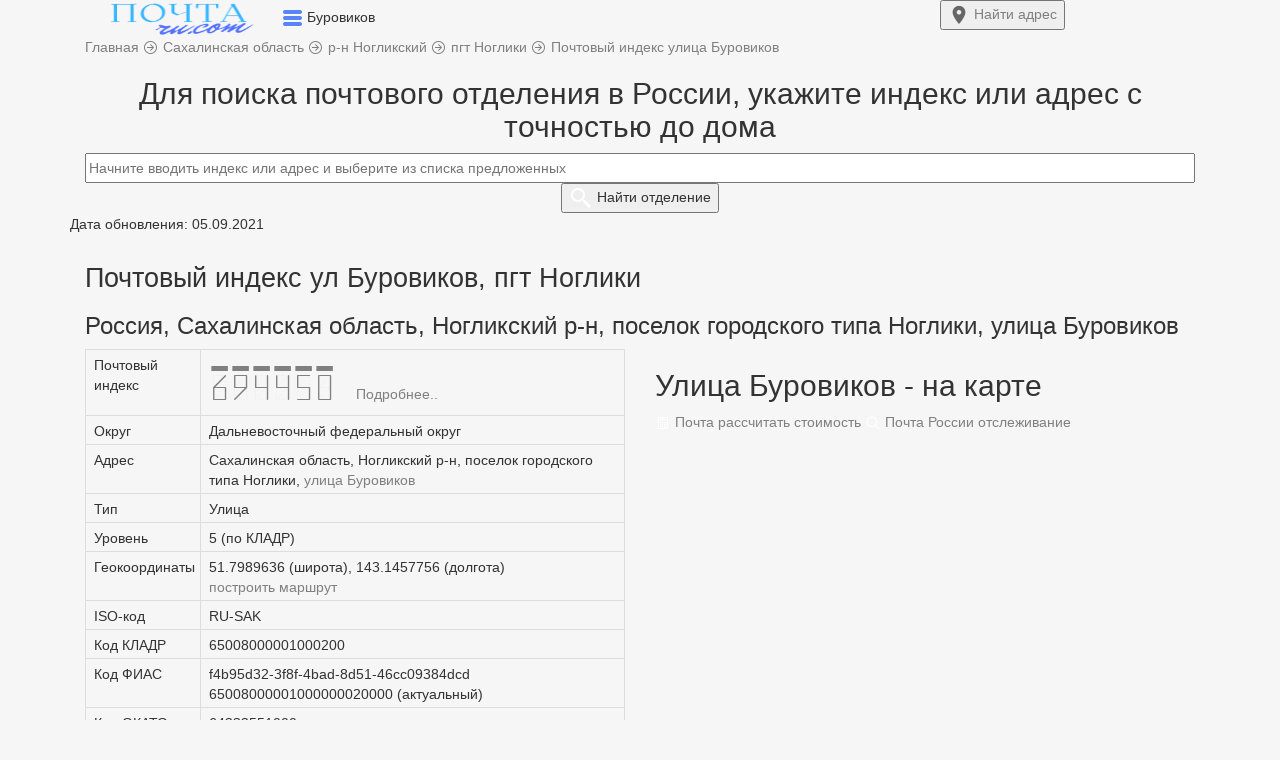

--- FILE ---
content_type: text/html; charset=UTF-8
request_url: https://xn--80a1acny.ru.com/index-nogliki-ul-burovikov
body_size: 10183
content:
<!DOCTYPE html>
<html lang="ru">
  <head>
    <title>Почтовый индекс улица Буровиков, поселок городского типа Ноглики</title>   
    <meta charset="utf-8">
    <meta http-equiv="X-UA-Compatible" content="IE=edge">
    <meta name="viewport" content="width=device-width, initial-scale=1">
	<meta name="description" content="Россия, Сахалинская область, Ногликский р-н, поселок городского типа Ноглики, улица Буровиков - все почтовые индексы: 694450. Поиск индекса по адресу.">
	<meta name="robots" content="index, follow">
	<link rel="canonical" href="https://xn--80a1acny.ru.com/index-nogliki-ul-burovikov"/>
	<meta name="yandex-verification" content="5632ebd71da4ac56" />
	<meta name="telderi" content="90a401a230957082b916181f43dfb090" />
    <link href="/css/bootstrap.css" rel="stylesheet">
	<link href="/css/style1.css?1764069852" rel="stylesheet">
		<link rel="icon" href="https://xn--80a1acny.ru.com/favicon.ico" type="image/x-icon">
	<link rel="icon" href="/favicon.ico" type="image/x-icon">
	<link rel="icon" href="/favicon.svg" type="image/svg+xml">
	<link rel="apple-touch-icon" href="/apple-touch-icon.png">
	<meta property="og:type" content="website">
	<meta property="og:title" content="Почтовый индекс улица Буровиков, поселок городского типа Ноглики">
	<meta property="og:url" content="/index-nogliki-ul-burovikov">
	<meta property="og:description" content="Россия, Сахалинская область, Ногликский р-н, поселок городского типа Ноглики, улица Буровиков - все почтовые индексы: 694450. Поиск индекса по адресу.">
	<meta property="og:image" content="https://xn--80a1acny.ru.com/img/pochta-ru-com.png">
<meta name="google-site-verification" content="JRxWOZrVEkldHvSER3FuUqyKjqMDk5UN7aF4mCdGWmM" />
	    <!--[if lt IE 9]>
		<script src="https://oss.maxcdn.com/html5shiv/3.7.3/html5shiv.min.js"></script >
		<script src="https://oss.maxcdn.com/respond/1.4.2/respond.min.js"></script>
	<![endif]-->
	<!-- Yandex.Metrika counter --> <script type="text/javascript">var ip = {ip:"fd42:42f:69cf:f4ca:216:3eff:fe0d:114b"};  (function(m,e,t,r,i,k,a){m[i]=m[i]||function(){(m[i].a=m[i].a||[]).push(arguments)}; m[i].l=1*new Date();k=e.createElement(t),a=e.getElementsByTagName(t)[0],k.async=1,k.src=r,a.parentNode.insertBefore(k,a)}) (window, document, "script", "https://mc.yandex.ru/metrika/tag.js", "ym"); ym(57139426, "init", { clickmap:true, trackLinks:true, accurateTrackBounce:true, webvisor:true, params:window.ip }); </script> <noscript><div><img src="https://mc.yandex.ru/watch/57139426" style="position:absolute; left:-9999px;" alt="" /></div></noscript> <!-- /Yandex.Metrika counter -->
	
	<!-- Global site tag (gtag.js) - Google Analytics -->
	<script async src="https://www.googletagmanager.com/gtag/js?id=UA-131005104-2"></script>
	<script>
	  window.dataLayer = window.dataLayer || [];
	  function gtag(){dataLayer.push(arguments);}
	  gtag('js', new Date());
	  gtag('config', 'UA-131005104-2');
	</script>
	
			<script>window.yaContextCb=window.yaContextCb||[]</script><script src="https://yandex.ru/ads/system/context.js" async></script>
		
	
	</head>
	<body>
	
<div class="container-fluid top non-fixed">	
	<div class="container h65">	
		<div class="row h65">
			<div class="col-xs-9 pre_logo">
				<a href="/"><img width="194" height="37" src="/logo1.png" class="imglogo" alt="Почтовый индекс ул Буровиков, пгт Ноглики"></a>
				<span data-toggle="dropdown" aria-expanded="true">
				<img width="20" height="17" class="arr_menu" src="[data-uri]">
				</span>
				<span class="txtlogo">Буровиков</span>
				<ul class="dropdown-menu top-m" role="menu">
	<li><a href="/">Главная</a></li>
	<li id="top_menu1"></li>
	<li id="top_menu2"></li>
	<li id="top_menu4"></li>
	<li id="top_menu5"></li>
	<li><a href="/about-us#contact">Контакты</a></li>
</ul>			</div>
			<div class="col-xs-3">
								<a href="/#forms"><button type="submit" class="my_btn fw700 top-right-btn"> <img width="22" height="22" src="[data-uri]"> <span class="btn_mob">Найти</span> адрес</button></a>
							</div>
		</div>
	</div>
</div>
<script type="text/javascript">let host = 'https://xn--80a1acny.ru.com';</script>
  
<div class="container bread-presnl">
	<div class="row">
		<div class="col-xs-12 ">
			<span itemscope itemtype="https://schema.org/BreadcrumbList">
				<span itemscope itemprop="itemListElement" itemtype="http://schema.org/ListItem">
					<a itemprop="item" href="https://xn--80a1acny.ru.com" title="Главная">
						<span itemprop="name" class="pr20">Главная</span>
						<meta itemprop="position" content="1">
					</a>
				</span> 
			</span>	
			<img width="16" height="16" src="[data-uri]">

			<span itemscope itemtype="https://schema.org/BreadcrumbList">
				<span itemscope itemprop="itemListElement" itemtype="http://schema.org/ListItem">
					<a itemprop="item" href="/index-sahalinskaya-obl" title="Сахалинская область">
						<span itemprop="name">Сахалинская область</span>
						<meta itemprop="position" content="2">
					</a>
				</span>
			</span>	

	
		
					<img width="16" height="16" src="[data-uri]">
		<span itemscope itemtype="https://schema.org/BreadcrumbList">
			<span itemscope itemprop="itemListElement" itemtype="http://schema.org/ListItem">
				<a itemprop="item" href="/index-noglikskiy-rayon" title="р-н Ногликский">
					<span itemprop="name">р-н Ногликский</span>
					<meta itemprop="position" content="3">
				</a>
			</span>
		</span>	
	
					<img width="16" height="16" src="[data-uri]">
		<span itemscope itemtype="https://schema.org/BreadcrumbList">
			<span itemscope itemprop="itemListElement" itemtype="http://schema.org/ListItem">
				<a itemprop="item" href="/index-pgt-nogliki" title="пгт Ноглики">
					<span itemprop="name">пгт Ноглики</span>
					<meta itemprop="position" content="4">
				</a>
			</span>
		</span>
		
		<img width="16" height="16" src="[data-uri]">
	<span itemscope itemtype="https://schema.org/BreadcrumbList">
		<span itemscope itemprop="itemListElement" itemtype="http://schema.org/ListItem">
			<a itemprop="item" href="/index-nogliki-ul-burovikov" title="Почтовый индекс улица Буровиков">
				<span itemprop="name">Почтовый индекс улица Буровиков</span>
				<meta itemprop="position" content="5">
			</a>
		</span>
	</span>

		</div>
	</div>
</div>
	<div class="container pt20">
	<div class="row post search_box">
		<div class="col-xs-12 text-center">
			<h2>Для поиска почтового отделения в России, укажите индекс или адрес с точностью до дома</h2>
			<div class="input-center">
				<a href="index-nogliki-ul-burovikov?reset=1"><img class="clear_box" src="[data-uri]" style="display:none;"></a>
				<form>
					<input class="form-control2" type="text" id="addressindex" type="text" name="address-index" placeholder="Начните вводить индекс или адрес и выберите из списка предложенных" autocomplete="off">
					<button type="submit" name="submit" id="submit" class="my_btn fw700"> <img width="24" height="24" src="[data-uri]"> <span class="btn_mob">Найти</span> отделение</button>
				</form>
			</div>
		</div>
		<div class="col-md-6 col-xs-12 office-return">
			<div id="comment" style="display:none;" class="pb10"></div>
			<div class="return-offices mb20 mw818_" style="display:none;">
				<p class="tag1">Дата обновления: 05.09.2021</p>				<span id="index-code"></span>
				<a id="index-code-button" href="" class="a_hover t-13">Подробнее..</a>
				<p>Адрес: <span id="address_str"></span></p>
				<p>Тип: <span id="type_code"></span></p>
				<p>Телефон: <span id="tel"></span></p>
				<div id="close_office" class="fc_red" style="display:none;"></div>
				<div id="work_time" style="display:none;" class="scroll-table">Режим работы:
					<table class="table table-bordered table-striped">
						<tr>
						  <td>пн.</td>
						  <td>вт.</td>
						  <td>ср.</td>
						  <td>чт.</td>
						  <td>пт.</td>
						  <td>сб.</td>
						  <td>вс.</td>
						</tr>
						<tr>
						  <td><span id="schedule_mon">-</span></td>
						 <td><span id="schedule_tue">-</span></td>
						  <td><span id="schedule_wed">-</span></td>
						  <td><span id="schedule_thu">-</span></td>
						  <td><span id="schedule_fri">-</span></td>
						  <td><span id="schedule_sat">-</span></td>
						  <td><span id="schedule_sun">-</span></td>
						</tr>	
					</table>
				</div>
			</div>		
		</div>	
		<div class="col-md-6 col-xs-12">
			<div id="map" style="height:0px;"></div>
		</div>	
	</div>
</div>
<script src="https://cdnjs.cloudflare.com/ajax/libs/jquery/3.3.1/jquery.min.js"></script>
<script src="https://code.jquery.com/ui/1.12.1/jquery-ui.min.js" integrity="sha256-VazP97ZCwtekAsvgPBSUwPFKdrwD3unUfSGVYrahUqU=" crossorigin="anonymous"></script>
<link href="https://cdn.jsdelivr.net/npm/suggestions-jquery@20.3.0/dist/css/suggestions.min.css" rel="stylesheet">
<script src="https://cdn.jsdelivr.net/npm/suggestions-jquery@20.3.0/dist/js/jquery.suggestions.min.js"></script>
<script src="https://api-maps.yandex.ru/2.1/?load=package.standard&lang=ru-RU&amp;apikey=91626267-6bd1-446c-a15c-4d0a453d0e73" type="text/javascript"></script>
<script>
function showOffices(post) {
	data ={"query":post,"count":1};
	data =  JSON.stringify(data);
	var serviceUrl = "https://suggestions.dadata.ru/suggestions/api/4_1/rs/suggest/postal_unit";
	$.ajax({
		type: "POST", 
		contentType: "application/json",
		url: serviceUrl, 
		data: data, 
		headers: {
			"authorization": "Token f57467a8ce0a613820afb38e114f13f182d810d2",
		},
		success: function(html){
			//console.log(html.suggestions[0].data);
			//data = JSON.stringify(html.suggestions[0].data); $("#OnlyOffices").text(data);
			arr = html.suggestions[0].data;
			$(".search_box").css("height", "100%");
			$(".search_box").css("background", "#fff");
			$("#map").css("height", "300px");
			$("#submit").css("display", "none");
			$(".content").css("display", "none");
			$(".comment").css("display", "block");
			$(".office-return").css("display", "block");
			$("#comment").css("display", "block");
			$("#index-code").text(arr['postal_code']);
			$("#index-code-button").attr("href", "/" + arr['postal_code']);
			$("#address_str").text(arr['address_str']);
			$("#type_code").text(arr['type_code']);
			$("#tel").text('8(800)100-00-00');
			if(!arr['is_closed']) {
				$("#work_time").css("display", "block");
				if(arr['schedule_mon']) $("#schedule_mon").text(arr['schedule_mon']);
				if(arr['schedule_tue']) $("#schedule_tue").text(arr['schedule_tue']);
				if(arr['schedule_wed']) $("#schedule_wed").text(arr['schedule_wed']);
				if(arr['schedule_thu']) $("#schedule_thu").text(arr['schedule_thu']);
				if(arr['schedule_fri']) $("#schedule_fri").text(arr['schedule_fri']);
				if(arr['schedule_sat']) $("#schedule_sat").text(arr['schedule_sat']);
				if(arr['schedule_sun']) $("#schedule_sun").text(arr['schedule_sun']);
				$("#close_office").css("display", "none");
				/*карта*/
				$("#map").css("display", "block");
				ymaps.ready(init);	
				function init () {
					var geo_lat  = html.suggestions[0].data.geo_lat;
					var geo_lon  = html.suggestions[0].data.geo_lon;
					var postal_code = html.suggestions[0].data.postal_code;
					var address_str = html.suggestions[0].data.address_str;
					

					var myMap = new ymaps.Map("map", {
							center: [geo_lat, geo_lon],
							zoom: 15
						}, {
							searchControlProvider: 'yandex#search'
						}),
						myPlacemark = new ymaps.Placemark([
						geo_lat, geo_lon
						], {
							balloonContentHeader: "Почтовое отделение " + postal_code,
							balloonContentBody: address_str,
							balloonContentFooter: "Координаты: " + geo_lat + ', ' + geo_lon,
						});
					myMap.geoObjects.add(myPlacemark);
				}	
				/*карта*/
			} else {
				$("#close_office").css("display", "block");
				$("#close_office").text('Внимание! Отделение не работает.');
			}
			arr = '';
		}
	}); 
}
$("#addressindex").suggestions({
	token: "47e688edc8c71aa8bbf684e733d93f0a7bf6cd74",
	type: "postal_unit",
	onSelect: function(suggestion) {
		if (suggestion['data']['postal_code']){
			showOffices(suggestion['data']['postal_code']);	
			$(".clear_box").css("display", "block");
			$(".return-offices").css("display", "block");
			$(".mw818_").css("height", "100%");
			$(".box-search").css("height", "100%");
			yaCounter57139426.reachGoal('auto_index2');
			gtag('event', 'auto_index2');  
		}	
    }			
});	
$(document).ready(function(){
	$('#addressindex').keyup(function(){
		var  text = $(this).val();
		if( !isNaN(text) && text.length <= 6) {
			$('#addressindex').suggestions().setOptions({type: "postal_unit"});
			$('#addressindex').suggestions().update();
			$("#comment").text('Выбранному индексу соответствует следующее почтовое отделение:');
			
		} else {
			$('#addressindex').suggestions().setOptions({type: "ADDRESS"});
			$('#addressindex').suggestions().update();
			$("#comment").text('Отправления на выбранный адрес приходят на это отделение:');
		}
	});
});
</script>
<style type="text/css">
body {background: #f6f6f6;}
@font-face {
  font-family: 'PostIndex';
  src: url('fonts/postindex/PostIndex.eot');
  src: url('fonts/postindex/PostIndex.eot?#iefix') format('embedded-opentype'),
       url('fonts/postindex/PostIndex.woff') format('woff'),
       url('fonts/postindex/PostIndex.woff2') format('woff2');
  font-weight: normal;
  font-style: normal;
}
#index-code{
	font-family: PostIndex;
	font-size:40px;
}
.ymaps-2-1-77-map:not(:last-child) {display:none;}
</style><div class="container content">
	<p><span class="tag1">Дата обновления: 05.09.2021</span></p>
	<div class="row post">
		<div class="col-xs-12">	
			<h1>Почтовый индекс ул Буровиков, пгт Ноглики</h1>
			<h3 class="pb10">Россия, Сахалинская область, Ногликский р-н, поселок городского типа Ноглики, улица Буровиков</h3>		</div>
		<div class="col-md-6 col-xs-12">	
			<div class="scroll-table">	
				<table class="table table-bordered"> 
											<tr>
							<td class="cg">Почтовый индекс</td>
							<td>
							<a href="/694450"><span id="index-code">694450 </span></a><a href="/694450" class="a_hover t-13">Подробнее..</a>							</td>			
						</tr>
										<tr><td class="cg">Округ</td><td>Дальневосточный федеральный округ</td></tr>
					<tr><td class="cg">Адрес</td><td>Сахалинская область, Ногликский р-н, поселок городского типа Ноглики, <a href="#map" class="my_li">улица Буровиков</a></td>	</tr>
					<tr><td class="cg">Тип</td><td>Улица</td></tr>
					<tr><td class="cg">Уровень</td><td>5 (по КЛАДР)</td></tr>
					
										<tr>
						<td class="cg">Геокоординаты</td>
						<td>
							51.7989636 (широта), 143.1457756 (долгота)<br>							<a class="my_li" href="/maps-yandex?x=51.7989636&y=143.1457756" target="_blank">построить маршрут</a>
						</td>
					</tr>
										
					<tr><td class="cg">ISO-код</td><td>RU-SAK</td></tr>
					<tr><td class="cg">Код КЛАДР</td><td>65008000001000200</td></tr>
					<tr><td class="cg">Код ФИАС</td><td>
					f4b95d32-3f8f-4bad-8d51-46cc09384dcd<br>65008000001000000020000 (актуальный)</td></tr>
					<tr><td class="cg">Код ОКАТО</td><td>
					64232551000</td></tr>
					<tr><td class="cg">Код ОКТМО</td><td>64732000051</td></tr>
					<tr><td class="cg">Код ИФНС</td><td>
					6517</td></tr>
					<tr><td class="cg">Обновлено:</td><td>05.09.2021</td></tr>					
				</table>
			</div>
		</div>
		<div class="col-md-6 col-xs-12">	
						<script>
							ymaps.ready(init1);
							function init1 () {
								var myMap1 = new ymaps.Map("map1", {
										center: [
										51.7989636, 143.1457756										],
										zoom: 15									}, {
										searchControlProvider: 'yandex#search'
									}),
									myPlacemark1 = new ymaps.Placemark([
									51.7989636, 143.1457756									], {
										balloonContentHeader: "Россия, Сахалинская область, Ногликский р-н, поселок городского типа Ноглики, улица Буровиков",
										balloonContentBody: "Почтовый индекс: 694450",
										balloonContentFooter: "Координаты: 51.7989636, 143.1457756",
									});

								myMap1.geoObjects.add(myPlacemark1);
							}	
			</script>
			<div class="t-47">
				<a name="map" class="a_name mt-33"></a>
				<h2>Улица Буровиков - на карте</h2>
				<div class="hrw text-left"></div>
				<div id="map1"></div>	
				<div class="pt20">
					<a class="tag2" href="/parcels"><img width="16" height="16" class="t-1" src="[data-uri]"> Почта рассчитать стоимость</a>
					<a class="tag2" href="/tracking"><img width="16" height="16" class="t-1" src="[data-uri]"> Почта России отслеживание</a>
				</div>
			</div>
					</div>
		<div class="col-xs-12">	
			<p class="bg-info">Для адресного объекта «Сахалинская область, Ногликский р-н, поселок городского типа Ноглики, <a href="#map" class="my_li">улица Буровиков</a>» по имеющейся у нас информации, существует один почтовый индекс, в зависимости от номера дома: 694450.<br>Для получения информации об иных почтовых отделениях и индексах в пгт Ноглики и других городах, населенных пунктах России - воспользуйтесь формой поиска выше. Укажите почтовый индекс или адрес, для которого требуется найти почтовое отделение.</p><table class="table table-bordered mt20">
						<tr>
						<td class="my_td">Почтовый индекс в пгт Ноглики</td>
						<td class="my_td">Номера домов соответствующих индексу, для адресного объекта «Сахалинская область, Ногликский р-н, поселок городского типа Ноглики, <a href="#map" class="my_li">улица Буровиков</a>»</td>
						</tr><tr><td><a href="/694450">694450</a></td><td><p class="my-text">10, 12, 14, 4, 8</p></td></tr></table>			</div>
			<div class="col-xs-12 pt20 pb20">
				<a class="tag2" href="index-nogliki-ul-burovikov">Почтовый индекс ул Буровиков, пгт Ноглики</a>			
		</div>
	</div>
</div>
<script src="/js/script.js"></script>
	<meta charset='UTF-8'>
<div class="container-fluid">
		<div class="container"><p class="inf fs12">2020 - 2025 г. Независимый информационный ресурс: почтовые индексы и адреса России. Сайт не является официальным представителем Почты России. | <a href="/about-us#update">Обновлено</a>: КЛАДР: 05.09.2021, почтовые индексы: 25.11.2025   |  <a href="/about-us#contact">Контакты</a>  |  <a href="/politics">Политика конфиденциальности</a></p></div>
	</div>  
	<!-- widget -->
<div id="adfox_165122980476128264"></div>
<script>
    window.yaContextCb.push(()=>{
        Ya.adfoxCode.create({
            ownerId: 352117,
            containerId: 'adfox_165122980476128264',
            params: {
                pp: 'h',
                ps: 'frpb',
                p2: 'y'
            }
        })
    })
</script>


</html>
